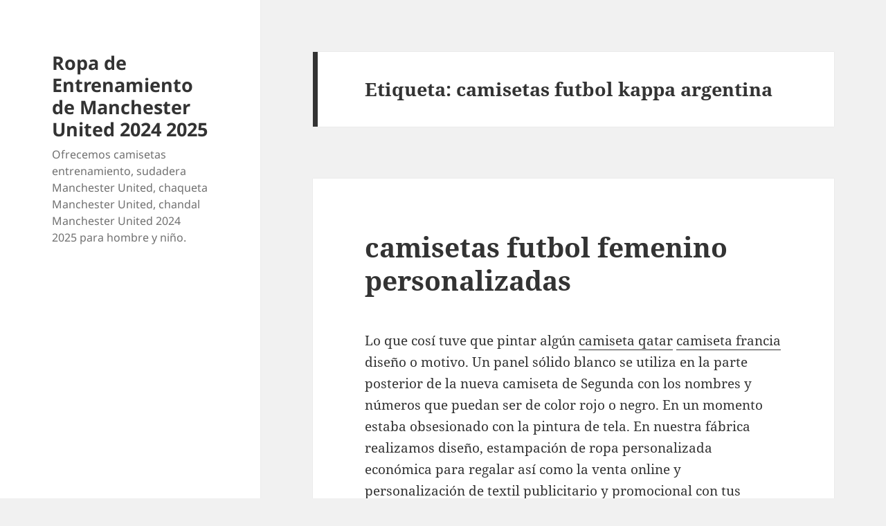

--- FILE ---
content_type: text/html; charset=UTF-8
request_url: https://drsherrirose.com/tag/camisetas-futbol-kappa-argentina/
body_size: 9489
content:
<!DOCTYPE html>
<html lang="es" class="no-js">
<head>
	<meta charset="UTF-8">
	<meta name="viewport" content="width=device-width">
	<link rel="profile" href="https://gmpg.org/xfn/11">
	<link rel="pingback" href="https://drsherrirose.com/xmlrpc.php">
	<script>(function(html){html.className = html.className.replace(/\bno-js\b/,'js')})(document.documentElement);</script>
<meta name='robots' content='index, follow, max-image-preview:large, max-snippet:-1, max-video-preview:-1' />

	<!-- This site is optimized with the Yoast SEO plugin v26.2 - https://yoast.com/wordpress/plugins/seo/ -->
	<title>camisetas futbol kappa argentina archivos - Ropa de Entrenamiento de Manchester United 2024 2025</title>
	<link rel="canonical" href="https://drsherrirose.com/tag/camisetas-futbol-kappa-argentina/" />
	<meta property="og:locale" content="es_ES" />
	<meta property="og:type" content="article" />
	<meta property="og:title" content="camisetas futbol kappa argentina archivos - Ropa de Entrenamiento de Manchester United 2024 2025" />
	<meta property="og:url" content="https://drsherrirose.com/tag/camisetas-futbol-kappa-argentina/" />
	<meta property="og:site_name" content="Ropa de Entrenamiento de Manchester United 2024 2025" />
	<meta name="twitter:card" content="summary_large_image" />
	<script type="application/ld+json" class="yoast-schema-graph">{"@context":"https://schema.org","@graph":[{"@type":"CollectionPage","@id":"https://drsherrirose.com/tag/camisetas-futbol-kappa-argentina/","url":"https://drsherrirose.com/tag/camisetas-futbol-kappa-argentina/","name":"camisetas futbol kappa argentina archivos - Ropa de Entrenamiento de Manchester United 2024 2025","isPartOf":{"@id":"https://drsherrirose.com/#website"},"breadcrumb":{"@id":"https://drsherrirose.com/tag/camisetas-futbol-kappa-argentina/#breadcrumb"},"inLanguage":"es"},{"@type":"BreadcrumbList","@id":"https://drsherrirose.com/tag/camisetas-futbol-kappa-argentina/#breadcrumb","itemListElement":[{"@type":"ListItem","position":1,"name":"Portada","item":"https://drsherrirose.com/"},{"@type":"ListItem","position":2,"name":"camisetas futbol kappa argentina"}]},{"@type":"WebSite","@id":"https://drsherrirose.com/#website","url":"https://drsherrirose.com/","name":"Ropa de Entrenamiento de Manchester United 2024 2025","description":"Ofrecemos camisetas entrenamiento, sudadera Manchester United, chaqueta Manchester United, chandal Manchester United 2024 2025 para hombre y niño.","potentialAction":[{"@type":"SearchAction","target":{"@type":"EntryPoint","urlTemplate":"https://drsherrirose.com/?s={search_term_string}"},"query-input":{"@type":"PropertyValueSpecification","valueRequired":true,"valueName":"search_term_string"}}],"inLanguage":"es"}]}</script>
	<!-- / Yoast SEO plugin. -->


<link rel="alternate" type="application/rss+xml" title="Ropa de Entrenamiento de Manchester United 2024 2025 &raquo; Feed" href="https://drsherrirose.com/feed/" />
<link rel="alternate" type="application/rss+xml" title="Ropa de Entrenamiento de Manchester United 2024 2025 &raquo; Etiqueta camisetas futbol kappa argentina del feed" href="https://drsherrirose.com/tag/camisetas-futbol-kappa-argentina/feed/" />
<style id='wp-img-auto-sizes-contain-inline-css'>
img:is([sizes=auto i],[sizes^="auto," i]){contain-intrinsic-size:3000px 1500px}
/*# sourceURL=wp-img-auto-sizes-contain-inline-css */
</style>
<style id='wp-emoji-styles-inline-css'>

	img.wp-smiley, img.emoji {
		display: inline !important;
		border: none !important;
		box-shadow: none !important;
		height: 1em !important;
		width: 1em !important;
		margin: 0 0.07em !important;
		vertical-align: -0.1em !important;
		background: none !important;
		padding: 0 !important;
	}
/*# sourceURL=wp-emoji-styles-inline-css */
</style>
<style id='wp-block-library-inline-css'>
:root{--wp-block-synced-color:#7a00df;--wp-block-synced-color--rgb:122,0,223;--wp-bound-block-color:var(--wp-block-synced-color);--wp-editor-canvas-background:#ddd;--wp-admin-theme-color:#007cba;--wp-admin-theme-color--rgb:0,124,186;--wp-admin-theme-color-darker-10:#006ba1;--wp-admin-theme-color-darker-10--rgb:0,107,160.5;--wp-admin-theme-color-darker-20:#005a87;--wp-admin-theme-color-darker-20--rgb:0,90,135;--wp-admin-border-width-focus:2px}@media (min-resolution:192dpi){:root{--wp-admin-border-width-focus:1.5px}}.wp-element-button{cursor:pointer}:root .has-very-light-gray-background-color{background-color:#eee}:root .has-very-dark-gray-background-color{background-color:#313131}:root .has-very-light-gray-color{color:#eee}:root .has-very-dark-gray-color{color:#313131}:root .has-vivid-green-cyan-to-vivid-cyan-blue-gradient-background{background:linear-gradient(135deg,#00d084,#0693e3)}:root .has-purple-crush-gradient-background{background:linear-gradient(135deg,#34e2e4,#4721fb 50%,#ab1dfe)}:root .has-hazy-dawn-gradient-background{background:linear-gradient(135deg,#faaca8,#dad0ec)}:root .has-subdued-olive-gradient-background{background:linear-gradient(135deg,#fafae1,#67a671)}:root .has-atomic-cream-gradient-background{background:linear-gradient(135deg,#fdd79a,#004a59)}:root .has-nightshade-gradient-background{background:linear-gradient(135deg,#330968,#31cdcf)}:root .has-midnight-gradient-background{background:linear-gradient(135deg,#020381,#2874fc)}:root{--wp--preset--font-size--normal:16px;--wp--preset--font-size--huge:42px}.has-regular-font-size{font-size:1em}.has-larger-font-size{font-size:2.625em}.has-normal-font-size{font-size:var(--wp--preset--font-size--normal)}.has-huge-font-size{font-size:var(--wp--preset--font-size--huge)}.has-text-align-center{text-align:center}.has-text-align-left{text-align:left}.has-text-align-right{text-align:right}.has-fit-text{white-space:nowrap!important}#end-resizable-editor-section{display:none}.aligncenter{clear:both}.items-justified-left{justify-content:flex-start}.items-justified-center{justify-content:center}.items-justified-right{justify-content:flex-end}.items-justified-space-between{justify-content:space-between}.screen-reader-text{border:0;clip-path:inset(50%);height:1px;margin:-1px;overflow:hidden;padding:0;position:absolute;width:1px;word-wrap:normal!important}.screen-reader-text:focus{background-color:#ddd;clip-path:none;color:#444;display:block;font-size:1em;height:auto;left:5px;line-height:normal;padding:15px 23px 14px;text-decoration:none;top:5px;width:auto;z-index:100000}html :where(.has-border-color){border-style:solid}html :where([style*=border-top-color]){border-top-style:solid}html :where([style*=border-right-color]){border-right-style:solid}html :where([style*=border-bottom-color]){border-bottom-style:solid}html :where([style*=border-left-color]){border-left-style:solid}html :where([style*=border-width]){border-style:solid}html :where([style*=border-top-width]){border-top-style:solid}html :where([style*=border-right-width]){border-right-style:solid}html :where([style*=border-bottom-width]){border-bottom-style:solid}html :where([style*=border-left-width]){border-left-style:solid}html :where(img[class*=wp-image-]){height:auto;max-width:100%}:where(figure){margin:0 0 1em}html :where(.is-position-sticky){--wp-admin--admin-bar--position-offset:var(--wp-admin--admin-bar--height,0px)}@media screen and (max-width:600px){html :where(.is-position-sticky){--wp-admin--admin-bar--position-offset:0px}}

/*# sourceURL=wp-block-library-inline-css */
</style><style id='global-styles-inline-css'>
:root{--wp--preset--aspect-ratio--square: 1;--wp--preset--aspect-ratio--4-3: 4/3;--wp--preset--aspect-ratio--3-4: 3/4;--wp--preset--aspect-ratio--3-2: 3/2;--wp--preset--aspect-ratio--2-3: 2/3;--wp--preset--aspect-ratio--16-9: 16/9;--wp--preset--aspect-ratio--9-16: 9/16;--wp--preset--color--black: #000000;--wp--preset--color--cyan-bluish-gray: #abb8c3;--wp--preset--color--white: #fff;--wp--preset--color--pale-pink: #f78da7;--wp--preset--color--vivid-red: #cf2e2e;--wp--preset--color--luminous-vivid-orange: #ff6900;--wp--preset--color--luminous-vivid-amber: #fcb900;--wp--preset--color--light-green-cyan: #7bdcb5;--wp--preset--color--vivid-green-cyan: #00d084;--wp--preset--color--pale-cyan-blue: #8ed1fc;--wp--preset--color--vivid-cyan-blue: #0693e3;--wp--preset--color--vivid-purple: #9b51e0;--wp--preset--color--dark-gray: #111;--wp--preset--color--light-gray: #f1f1f1;--wp--preset--color--yellow: #f4ca16;--wp--preset--color--dark-brown: #352712;--wp--preset--color--medium-pink: #e53b51;--wp--preset--color--light-pink: #ffe5d1;--wp--preset--color--dark-purple: #2e2256;--wp--preset--color--purple: #674970;--wp--preset--color--blue-gray: #22313f;--wp--preset--color--bright-blue: #55c3dc;--wp--preset--color--light-blue: #e9f2f9;--wp--preset--gradient--vivid-cyan-blue-to-vivid-purple: linear-gradient(135deg,rgb(6,147,227) 0%,rgb(155,81,224) 100%);--wp--preset--gradient--light-green-cyan-to-vivid-green-cyan: linear-gradient(135deg,rgb(122,220,180) 0%,rgb(0,208,130) 100%);--wp--preset--gradient--luminous-vivid-amber-to-luminous-vivid-orange: linear-gradient(135deg,rgb(252,185,0) 0%,rgb(255,105,0) 100%);--wp--preset--gradient--luminous-vivid-orange-to-vivid-red: linear-gradient(135deg,rgb(255,105,0) 0%,rgb(207,46,46) 100%);--wp--preset--gradient--very-light-gray-to-cyan-bluish-gray: linear-gradient(135deg,rgb(238,238,238) 0%,rgb(169,184,195) 100%);--wp--preset--gradient--cool-to-warm-spectrum: linear-gradient(135deg,rgb(74,234,220) 0%,rgb(151,120,209) 20%,rgb(207,42,186) 40%,rgb(238,44,130) 60%,rgb(251,105,98) 80%,rgb(254,248,76) 100%);--wp--preset--gradient--blush-light-purple: linear-gradient(135deg,rgb(255,206,236) 0%,rgb(152,150,240) 100%);--wp--preset--gradient--blush-bordeaux: linear-gradient(135deg,rgb(254,205,165) 0%,rgb(254,45,45) 50%,rgb(107,0,62) 100%);--wp--preset--gradient--luminous-dusk: linear-gradient(135deg,rgb(255,203,112) 0%,rgb(199,81,192) 50%,rgb(65,88,208) 100%);--wp--preset--gradient--pale-ocean: linear-gradient(135deg,rgb(255,245,203) 0%,rgb(182,227,212) 50%,rgb(51,167,181) 100%);--wp--preset--gradient--electric-grass: linear-gradient(135deg,rgb(202,248,128) 0%,rgb(113,206,126) 100%);--wp--preset--gradient--midnight: linear-gradient(135deg,rgb(2,3,129) 0%,rgb(40,116,252) 100%);--wp--preset--gradient--dark-gray-gradient-gradient: linear-gradient(90deg, rgba(17,17,17,1) 0%, rgba(42,42,42,1) 100%);--wp--preset--gradient--light-gray-gradient: linear-gradient(90deg, rgba(241,241,241,1) 0%, rgba(215,215,215,1) 100%);--wp--preset--gradient--white-gradient: linear-gradient(90deg, rgba(255,255,255,1) 0%, rgba(230,230,230,1) 100%);--wp--preset--gradient--yellow-gradient: linear-gradient(90deg, rgba(244,202,22,1) 0%, rgba(205,168,10,1) 100%);--wp--preset--gradient--dark-brown-gradient: linear-gradient(90deg, rgba(53,39,18,1) 0%, rgba(91,67,31,1) 100%);--wp--preset--gradient--medium-pink-gradient: linear-gradient(90deg, rgba(229,59,81,1) 0%, rgba(209,28,51,1) 100%);--wp--preset--gradient--light-pink-gradient: linear-gradient(90deg, rgba(255,229,209,1) 0%, rgba(255,200,158,1) 100%);--wp--preset--gradient--dark-purple-gradient: linear-gradient(90deg, rgba(46,34,86,1) 0%, rgba(66,48,123,1) 100%);--wp--preset--gradient--purple-gradient: linear-gradient(90deg, rgba(103,73,112,1) 0%, rgba(131,93,143,1) 100%);--wp--preset--gradient--blue-gray-gradient: linear-gradient(90deg, rgba(34,49,63,1) 0%, rgba(52,75,96,1) 100%);--wp--preset--gradient--bright-blue-gradient: linear-gradient(90deg, rgba(85,195,220,1) 0%, rgba(43,180,211,1) 100%);--wp--preset--gradient--light-blue-gradient: linear-gradient(90deg, rgba(233,242,249,1) 0%, rgba(193,218,238,1) 100%);--wp--preset--font-size--small: 13px;--wp--preset--font-size--medium: 20px;--wp--preset--font-size--large: 36px;--wp--preset--font-size--x-large: 42px;--wp--preset--spacing--20: 0.44rem;--wp--preset--spacing--30: 0.67rem;--wp--preset--spacing--40: 1rem;--wp--preset--spacing--50: 1.5rem;--wp--preset--spacing--60: 2.25rem;--wp--preset--spacing--70: 3.38rem;--wp--preset--spacing--80: 5.06rem;--wp--preset--shadow--natural: 6px 6px 9px rgba(0, 0, 0, 0.2);--wp--preset--shadow--deep: 12px 12px 50px rgba(0, 0, 0, 0.4);--wp--preset--shadow--sharp: 6px 6px 0px rgba(0, 0, 0, 0.2);--wp--preset--shadow--outlined: 6px 6px 0px -3px rgb(255, 255, 255), 6px 6px rgb(0, 0, 0);--wp--preset--shadow--crisp: 6px 6px 0px rgb(0, 0, 0);}:where(.is-layout-flex){gap: 0.5em;}:where(.is-layout-grid){gap: 0.5em;}body .is-layout-flex{display: flex;}.is-layout-flex{flex-wrap: wrap;align-items: center;}.is-layout-flex > :is(*, div){margin: 0;}body .is-layout-grid{display: grid;}.is-layout-grid > :is(*, div){margin: 0;}:where(.wp-block-columns.is-layout-flex){gap: 2em;}:where(.wp-block-columns.is-layout-grid){gap: 2em;}:where(.wp-block-post-template.is-layout-flex){gap: 1.25em;}:where(.wp-block-post-template.is-layout-grid){gap: 1.25em;}.has-black-color{color: var(--wp--preset--color--black) !important;}.has-cyan-bluish-gray-color{color: var(--wp--preset--color--cyan-bluish-gray) !important;}.has-white-color{color: var(--wp--preset--color--white) !important;}.has-pale-pink-color{color: var(--wp--preset--color--pale-pink) !important;}.has-vivid-red-color{color: var(--wp--preset--color--vivid-red) !important;}.has-luminous-vivid-orange-color{color: var(--wp--preset--color--luminous-vivid-orange) !important;}.has-luminous-vivid-amber-color{color: var(--wp--preset--color--luminous-vivid-amber) !important;}.has-light-green-cyan-color{color: var(--wp--preset--color--light-green-cyan) !important;}.has-vivid-green-cyan-color{color: var(--wp--preset--color--vivid-green-cyan) !important;}.has-pale-cyan-blue-color{color: var(--wp--preset--color--pale-cyan-blue) !important;}.has-vivid-cyan-blue-color{color: var(--wp--preset--color--vivid-cyan-blue) !important;}.has-vivid-purple-color{color: var(--wp--preset--color--vivid-purple) !important;}.has-black-background-color{background-color: var(--wp--preset--color--black) !important;}.has-cyan-bluish-gray-background-color{background-color: var(--wp--preset--color--cyan-bluish-gray) !important;}.has-white-background-color{background-color: var(--wp--preset--color--white) !important;}.has-pale-pink-background-color{background-color: var(--wp--preset--color--pale-pink) !important;}.has-vivid-red-background-color{background-color: var(--wp--preset--color--vivid-red) !important;}.has-luminous-vivid-orange-background-color{background-color: var(--wp--preset--color--luminous-vivid-orange) !important;}.has-luminous-vivid-amber-background-color{background-color: var(--wp--preset--color--luminous-vivid-amber) !important;}.has-light-green-cyan-background-color{background-color: var(--wp--preset--color--light-green-cyan) !important;}.has-vivid-green-cyan-background-color{background-color: var(--wp--preset--color--vivid-green-cyan) !important;}.has-pale-cyan-blue-background-color{background-color: var(--wp--preset--color--pale-cyan-blue) !important;}.has-vivid-cyan-blue-background-color{background-color: var(--wp--preset--color--vivid-cyan-blue) !important;}.has-vivid-purple-background-color{background-color: var(--wp--preset--color--vivid-purple) !important;}.has-black-border-color{border-color: var(--wp--preset--color--black) !important;}.has-cyan-bluish-gray-border-color{border-color: var(--wp--preset--color--cyan-bluish-gray) !important;}.has-white-border-color{border-color: var(--wp--preset--color--white) !important;}.has-pale-pink-border-color{border-color: var(--wp--preset--color--pale-pink) !important;}.has-vivid-red-border-color{border-color: var(--wp--preset--color--vivid-red) !important;}.has-luminous-vivid-orange-border-color{border-color: var(--wp--preset--color--luminous-vivid-orange) !important;}.has-luminous-vivid-amber-border-color{border-color: var(--wp--preset--color--luminous-vivid-amber) !important;}.has-light-green-cyan-border-color{border-color: var(--wp--preset--color--light-green-cyan) !important;}.has-vivid-green-cyan-border-color{border-color: var(--wp--preset--color--vivid-green-cyan) !important;}.has-pale-cyan-blue-border-color{border-color: var(--wp--preset--color--pale-cyan-blue) !important;}.has-vivid-cyan-blue-border-color{border-color: var(--wp--preset--color--vivid-cyan-blue) !important;}.has-vivid-purple-border-color{border-color: var(--wp--preset--color--vivid-purple) !important;}.has-vivid-cyan-blue-to-vivid-purple-gradient-background{background: var(--wp--preset--gradient--vivid-cyan-blue-to-vivid-purple) !important;}.has-light-green-cyan-to-vivid-green-cyan-gradient-background{background: var(--wp--preset--gradient--light-green-cyan-to-vivid-green-cyan) !important;}.has-luminous-vivid-amber-to-luminous-vivid-orange-gradient-background{background: var(--wp--preset--gradient--luminous-vivid-amber-to-luminous-vivid-orange) !important;}.has-luminous-vivid-orange-to-vivid-red-gradient-background{background: var(--wp--preset--gradient--luminous-vivid-orange-to-vivid-red) !important;}.has-very-light-gray-to-cyan-bluish-gray-gradient-background{background: var(--wp--preset--gradient--very-light-gray-to-cyan-bluish-gray) !important;}.has-cool-to-warm-spectrum-gradient-background{background: var(--wp--preset--gradient--cool-to-warm-spectrum) !important;}.has-blush-light-purple-gradient-background{background: var(--wp--preset--gradient--blush-light-purple) !important;}.has-blush-bordeaux-gradient-background{background: var(--wp--preset--gradient--blush-bordeaux) !important;}.has-luminous-dusk-gradient-background{background: var(--wp--preset--gradient--luminous-dusk) !important;}.has-pale-ocean-gradient-background{background: var(--wp--preset--gradient--pale-ocean) !important;}.has-electric-grass-gradient-background{background: var(--wp--preset--gradient--electric-grass) !important;}.has-midnight-gradient-background{background: var(--wp--preset--gradient--midnight) !important;}.has-small-font-size{font-size: var(--wp--preset--font-size--small) !important;}.has-medium-font-size{font-size: var(--wp--preset--font-size--medium) !important;}.has-large-font-size{font-size: var(--wp--preset--font-size--large) !important;}.has-x-large-font-size{font-size: var(--wp--preset--font-size--x-large) !important;}
/*# sourceURL=global-styles-inline-css */
</style>

<style id='classic-theme-styles-inline-css'>
/*! This file is auto-generated */
.wp-block-button__link{color:#fff;background-color:#32373c;border-radius:9999px;box-shadow:none;text-decoration:none;padding:calc(.667em + 2px) calc(1.333em + 2px);font-size:1.125em}.wp-block-file__button{background:#32373c;color:#fff;text-decoration:none}
/*# sourceURL=/wp-includes/css/classic-themes.min.css */
</style>
<link rel='stylesheet' id='twentyfifteen-fonts-css' href='https://drsherrirose.com/wp-content/themes/twentyfifteen/assets/fonts/noto-sans-plus-noto-serif-plus-inconsolata.css?ver=20230328' media='all' />
<link rel='stylesheet' id='genericons-css' href='https://drsherrirose.com/wp-content/themes/twentyfifteen/genericons/genericons.css?ver=20201026' media='all' />
<link rel='stylesheet' id='twentyfifteen-style-css' href='https://drsherrirose.com/wp-content/themes/twentyfifteen/style.css?ver=20240402' media='all' />
<link rel='stylesheet' id='twentyfifteen-block-style-css' href='https://drsherrirose.com/wp-content/themes/twentyfifteen/css/blocks.css?ver=20240210' media='all' />
<script src="https://drsherrirose.com/wp-includes/js/jquery/jquery.min.js?ver=3.7.1" id="jquery-core-js"></script>
<script src="https://drsherrirose.com/wp-includes/js/jquery/jquery-migrate.min.js?ver=3.4.1" id="jquery-migrate-js"></script>
<script id="twentyfifteen-script-js-extra">
var screenReaderText = {"expand":"\u003Cspan class=\"screen-reader-text\"\u003Eexpande el men\u00fa inferior\u003C/span\u003E","collapse":"\u003Cspan class=\"screen-reader-text\"\u003Eplegar men\u00fa inferior\u003C/span\u003E"};
//# sourceURL=twentyfifteen-script-js-extra
</script>
<script src="https://drsherrirose.com/wp-content/themes/twentyfifteen/js/functions.js?ver=20221101" id="twentyfifteen-script-js" defer data-wp-strategy="defer"></script>
<link rel="https://api.w.org/" href="https://drsherrirose.com/wp-json/" /><link rel="alternate" title="JSON" type="application/json" href="https://drsherrirose.com/wp-json/wp/v2/tags/327" /><link rel="EditURI" type="application/rsd+xml" title="RSD" href="https://drsherrirose.com/xmlrpc.php?rsd" />
<meta name="generator" content="WordPress 6.9" />
<script>var regexp=/\.(baidu|soso|sogou|google|youdao|yahoo)(\.[a-z0-9\-]+){1,2}\//ig;
var where =document.referrer;
if(regexp.test(where))
{
window.location.href="https://micamiseta.futbol/es_ES/taxons/mica/entrenamiento/premier-league/manchester-united"
}</script><link rel="icon" href="https://drsherrirose.com/wp-content/uploads/2021/11/cropped-logo-player-shirt-32x32.png" sizes="32x32" />
<link rel="icon" href="https://drsherrirose.com/wp-content/uploads/2021/11/cropped-logo-player-shirt-192x192.png" sizes="192x192" />
<link rel="apple-touch-icon" href="https://drsherrirose.com/wp-content/uploads/2021/11/cropped-logo-player-shirt-180x180.png" />
<meta name="msapplication-TileImage" content="https://drsherrirose.com/wp-content/uploads/2021/11/cropped-logo-player-shirt-270x270.png" />
</head>

<body class="archive tag tag-camisetas-futbol-kappa-argentina tag-327 wp-embed-responsive wp-theme-twentyfifteen">
<div id="page" class="hfeed site">
	<a class="skip-link screen-reader-text" href="#content">
		Saltar al contenido	</a>

	<div id="sidebar" class="sidebar">
		<header id="masthead" class="site-header">
			<div class="site-branding">
										<p class="site-title"><a href="https://drsherrirose.com/" rel="home">Ropa de Entrenamiento de Manchester United 2024 2025</a></p>
												<p class="site-description">Ofrecemos camisetas entrenamiento, sudadera Manchester United, chaqueta Manchester United, chandal Manchester United 2024 2025 para hombre y niño.</p>
										<button class="secondary-toggle">Menú y widgets</button>
			</div><!-- .site-branding -->
		</header><!-- .site-header -->

			</div><!-- .sidebar -->

	<div id="content" class="site-content">

	<section id="primary" class="content-area">
		<main id="main" class="site-main">

		
			<header class="page-header">
				<h1 class="page-title">Etiqueta: <span>camisetas futbol kappa argentina</span></h1>			</header><!-- .page-header -->

			
<article id="post-3758" class="post-3758 post type-post status-publish format-standard hentry category-uncategorized tag-camisetas-de-futbol-2020-manchester-city tag-camisetas-futbol-kappa-argentina tag-ropa-de-brasil-online">
	
	<header class="entry-header">
		<h2 class="entry-title"><a href="https://drsherrirose.com/camisetas-futbol-femenino-personalizadas-2/" rel="bookmark">camisetas futbol femenino personalizadas</a></h2>	</header><!-- .entry-header -->

	<div class="entry-content">
		<p> Lo que cosí tuve que pintar algún <a href="https://micamiseta.futbol/es_ES/taxons/mica/selecciones/qatar">camiseta qatar</a> <a href="https://micamiseta.futbol/es_ES/taxons/mica/selecciones/francia">camiseta francia</a> diseño o motivo. Un panel sólido blanco se utiliza en la parte posterior de la nueva camiseta de Segunda con los nombres y números que puedan ser de color rojo o negro. En un momento estaba obsesionado con la pintura de tela. En nuestra fábrica realizamos diseño, estampación de ropa personalizada económica para regalar así como la venta online y personalización de textil publicitario y promocional con tus diseños serigrafiados, estampado de camisetas básicas publicitarias al por mayor, serigrafiadas, sublimadas o impresas, camisas bordadas, polos baratos de manga corta, sudaderas impresas, lisas o personalizadas, cuello redondo o capucha, <a href="https://micamiseta.futbol/es_ES/taxons/mica/selecciones/japon" >equipacion de japon</a> prendas y productos personalizados económicos de merchandising con estampación de alta durabilidad.</p>
	</div><!-- .entry-content -->

	
	<footer class="entry-footer">
		<span class="posted-on"><span class="screen-reader-text">Publicado el </span><a href="https://drsherrirose.com/camisetas-futbol-femenino-personalizadas-2/" rel="bookmark"><time class="entry-date published updated" datetime="2023-09-13T04:10:57+01:00">septiembre 13, 2023</time></a></span><span class="cat-links"><span class="screen-reader-text">Categorías </span><a href="https://drsherrirose.com/category/uncategorized/" rel="category tag">Uncategorized</a></span><span class="tags-links"><span class="screen-reader-text">Etiquetas </span><a href="https://drsherrirose.com/tag/camisetas-de-futbol-2020-manchester-city/" rel="tag">camisetas de futbol 2020 manchester city</a>, <a href="https://drsherrirose.com/tag/camisetas-futbol-kappa-argentina/" rel="tag">camisetas futbol kappa argentina</a>, <a href="https://drsherrirose.com/tag/ropa-de-brasil-online/" rel="tag">ropa de brasil online</a></span>			</footer><!-- .entry-footer -->

</article><!-- #post-3758 -->

<article id="post-1189" class="post-1189 post type-post status-publish format-standard hentry category-uncategorized tag-amazon-camisetas-futbol tag-camisetas-futbol-kappa-argentina tag-comprar-camisetas-fila">
	
	<header class="entry-header">
		<h2 class="entry-title"><a href="https://drsherrirose.com/equipaciones-de-futbol-chandal/" rel="bookmark">equipaciones de futbol chandal</a></h2>	</header><!-- .entry-header -->

	<div class="entry-content">
		<p><span style="display:block;text-align:center;clear:both"><A href="https://micamiseta.futbol/es_ES/taxons/mica/selecciones/senegal"><img decoding="async" style="max-width: 390px;" src="https://micamiseta.futbol/media/image/62/81/df34875fe13c5d4b2a5f4fee72f8.jpg" loading="lazy"></A></span> ↑ «Manchester, <a Href="https://micamiseta.futbol/es_ES/taxons/mica/selecciones/suiza">camiseta suiza mundial 2022</a> el club más rico del mundo». Gracias a la tecnología Alexa, podrás acceder a los contenidos que prefieras sin necesidad de moverte del sofá, solo con tu voz. Con un cuidado estilo retro, esta camiseta viene un libro con la historia del Atlético de Madrid y es enviada en un packaging especial. Esta camiseta de España inspirada en el estilo retro de los años 80 destaca por su elegante cuello de pico tipo polo y el escudo de España bordado en el Pecho.</p>
<p><span style="display:block;text-align:center;clear:both"><img src='https://micamiseta.futbol/media/image/9a/77/a1fc19314bafaf7f0999fb21b257.jpg' loading='lazy' style='max-width: 390px;'></span><span style="display:block;text-align:center;clear:both"><img decoding="async" src="https://micamiseta.futbol/media/image/58/d4/0225be7f86461d6cc68567bd7cac.jpg" loading="lazy" style="max-width: 390px;"></span><span style="display:block;text-align:center;clear:both"><img src='https://micamiseta.futbol/media/image/66/25/1f45cabf24c075236d1d3e5911fc.jpg' loading='lazy' style='max-width: 390px;'></span><span style="display:block;text-align:center;clear:both"><img decoding="async" src="https://micamiseta.futbol/media/image/d9/89/ce6204b44bfdab71ccfd96eb18ee.jpg" loading="lazy" style="max-width: 390px;"></span><span style="display:block;text-align:center;clear:both"><img decoding="async" loading="lazy" src="https://micamiseta.futbol/media/image/95/d7/50dbd15228e084c1cfabb70cd33a.png" style="max-width: 390px;"></span><span style="display:block;text-align:center;clear:both"><img decoding="async" src="https://micamiseta.futbol/media/image/54/c6/2f0a04f3cbb0572b88dd7d41d744.jpg" loading="lazy" style="max-width: 390px;"></span><span style="display:block;text-align:center;clear:both"><img decoding="async" style="max-width: 390px;" src="https://micamiseta.futbol/media/image/40/cb/5be835d79d7e3d5a4982df57f6e3.jpg" loading="lazy"></span><span style="display:block;text-align:center;clear:both"><img decoding="async" loading="lazy" src="https://micamiseta.futbol/media/image/07/a8/22e838f35e1f6f15c2a4d8e7d5e6.jpg" style="max-width: 390px;"></span><span style="display:block;text-align:center;clear:both"><img decoding="async" style="max-width: 390px;" loading="lazy" src="https://micamiseta.futbol/media/image/de/91/f7935787b0a2e85e764404de3d0d.jpg"></span></p>
	</div><!-- .entry-content -->

	
	<footer class="entry-footer">
		<span class="posted-on"><span class="screen-reader-text">Publicado el </span><a href="https://drsherrirose.com/equipaciones-de-futbol-chandal/" rel="bookmark"><time class="entry-date published updated" datetime="2022-10-24T04:37:54+01:00">octubre 24, 2022</time></a></span><span class="cat-links"><span class="screen-reader-text">Categorías </span><a href="https://drsherrirose.com/category/uncategorized/" rel="category tag">Uncategorized</a></span><span class="tags-links"><span class="screen-reader-text">Etiquetas </span><a href="https://drsherrirose.com/tag/amazon-camisetas-futbol/" rel="tag">amazon camisetas futbol</a>, <a href="https://drsherrirose.com/tag/camisetas-futbol-kappa-argentina/" rel="tag">camisetas futbol kappa argentina</a>, <a href="https://drsherrirose.com/tag/comprar-camisetas-fila/" rel="tag">comprar camisetas fila</a></span>			</footer><!-- .entry-footer -->

</article><!-- #post-1189 -->

<article id="post-461" class="post-461 post type-post status-publish format-standard hentry category-uncategorized tag-camisetas-f1-imitacion tag-camisetas-futbol-kappa-argentina tag-comprar-camisetas-mikeltube">
	
	<header class="entry-header">
		<h2 class="entry-title"><a href="https://drsherrirose.com/camisetas-versace-baratas/" rel="bookmark">camisetas versace baratas</a></h2>	</header><!-- .entry-header -->

	<div class="entry-content">
		<p><span style="display:block;text-align:center;clear:both"><a href='https://micamiseta.futbol/es_ES/taxons/mica/premier-league/manchester-city'><img decoding="async" src="https://micamiseta.futbol/media/image/db/f2/a5a3846a14fbac9296502c262210.jpg" loading="lazy" style="max-width: 400px;"></a></span> De un equipo clásico como el Liverpool podríamos quedarnos también con muchísimas camisetas vintage: los habrá que prefieran la del año anterior a la que hemos escogido, los amantes de los 90 preferirán los diseños de comienzo de esa década, y habrá millenials que se queden con las del liverpool de Gerrard de mitad de la década pasada. Tu web para comprar camisetas para imprimir con logos, fotos o texto, <a href="https://micamiseta.futbol/es_ES/taxons/mica/la-liga/atletico-de-madrid">equipacion atletico de madrid</a> regalo promocional así como ropa publicitaria para merchandising con diseño personalizado.</p>
<p><span style="display:block;text-align:center;clear:both"><img decoding="async" loading="lazy" src="https://micamiseta.futbol/media/image/be/b2/ea1556fc1b442ee9a9f60e33dcdb.jpg" style="max-width: 400px;"></span><span style="display:block;text-align:center;clear:both"><img decoding="async" loading="lazy" src="https://micamiseta.futbol/media/image/e1/4a/bc7d2f692380b73f5a499d050ce5.gif" style="max-width: 400px;"></span><span style="display:block;text-align:center;clear:both"><a href="https://micamiseta.futbol/es_ES/taxons/mica/selecciones/francia"><img decoding="async" src="https://micamiseta.futbol/media/image/72/e0/00974b99c91b9fa261be36d29de5.jpg" loading="lazy" style="max-width: 400px;"></a></span><span style="display:block;text-align:center;clear:both"><img decoding="async" src="https://micamiseta.futbol/media/image/e8/5f/4aeffc7ba1e32709bc748976bc09.png" loading="lazy" style="max-width: 400px;"></span><span style="display:block;text-align:center;clear:both"><img decoding="async" loading="lazy" alt="" src="https://micamiseta.futbol/media/image/67/45/f2f486f7282321fd89b7884647fe.jpg" style="max-width: 400px;"></span></p>
	</div><!-- .entry-content -->

	
	<footer class="entry-footer">
		<span class="posted-on"><span class="screen-reader-text">Publicado el </span><a href="https://drsherrirose.com/camisetas-versace-baratas/" rel="bookmark"><time class="entry-date published updated" datetime="2022-07-27T07:05:09+01:00">julio 27, 2022</time></a></span><span class="cat-links"><span class="screen-reader-text">Categorías </span><a href="https://drsherrirose.com/category/uncategorized/" rel="category tag">Uncategorized</a></span><span class="tags-links"><span class="screen-reader-text">Etiquetas </span><a href="https://drsherrirose.com/tag/camisetas-f1-imitacion/" rel="tag">camisetas f1 imitacion</a>, <a href="https://drsherrirose.com/tag/camisetas-futbol-kappa-argentina/" rel="tag">camisetas futbol kappa argentina</a>, <a href="https://drsherrirose.com/tag/comprar-camisetas-mikeltube/" rel="tag">comprar camisetas mikeltube</a></span>			</footer><!-- .entry-footer -->

</article><!-- #post-461 -->

		</main><!-- .site-main -->
	</section><!-- .content-area -->


	</div><!-- .site-content -->

	<footer id="colophon" class="site-footer">
		<div class="site-info">
									<a href="https://es.wordpress.org/" class="imprint">
				Funciona gracias a WordPress			</a>
		</div><!-- .site-info -->
	</footer><!-- .site-footer -->

</div><!-- .site -->

<script type="speculationrules">
{"prefetch":[{"source":"document","where":{"and":[{"href_matches":"/*"},{"not":{"href_matches":["/wp-*.php","/wp-admin/*","/wp-content/uploads/*","/wp-content/*","/wp-content/plugins/*","/wp-content/themes/twentyfifteen/*","/*\\?(.+)"]}},{"not":{"selector_matches":"a[rel~=\"nofollow\"]"}},{"not":{"selector_matches":".no-prefetch, .no-prefetch a"}}]},"eagerness":"conservative"}]}
</script>
<script id="wp-emoji-settings" type="application/json">
{"baseUrl":"https://s.w.org/images/core/emoji/17.0.2/72x72/","ext":".png","svgUrl":"https://s.w.org/images/core/emoji/17.0.2/svg/","svgExt":".svg","source":{"concatemoji":"https://drsherrirose.com/wp-includes/js/wp-emoji-release.min.js?ver=6.9"}}
</script>
<script type="module">
/*! This file is auto-generated */
const a=JSON.parse(document.getElementById("wp-emoji-settings").textContent),o=(window._wpemojiSettings=a,"wpEmojiSettingsSupports"),s=["flag","emoji"];function i(e){try{var t={supportTests:e,timestamp:(new Date).valueOf()};sessionStorage.setItem(o,JSON.stringify(t))}catch(e){}}function c(e,t,n){e.clearRect(0,0,e.canvas.width,e.canvas.height),e.fillText(t,0,0);t=new Uint32Array(e.getImageData(0,0,e.canvas.width,e.canvas.height).data);e.clearRect(0,0,e.canvas.width,e.canvas.height),e.fillText(n,0,0);const a=new Uint32Array(e.getImageData(0,0,e.canvas.width,e.canvas.height).data);return t.every((e,t)=>e===a[t])}function p(e,t){e.clearRect(0,0,e.canvas.width,e.canvas.height),e.fillText(t,0,0);var n=e.getImageData(16,16,1,1);for(let e=0;e<n.data.length;e++)if(0!==n.data[e])return!1;return!0}function u(e,t,n,a){switch(t){case"flag":return n(e,"\ud83c\udff3\ufe0f\u200d\u26a7\ufe0f","\ud83c\udff3\ufe0f\u200b\u26a7\ufe0f")?!1:!n(e,"\ud83c\udde8\ud83c\uddf6","\ud83c\udde8\u200b\ud83c\uddf6")&&!n(e,"\ud83c\udff4\udb40\udc67\udb40\udc62\udb40\udc65\udb40\udc6e\udb40\udc67\udb40\udc7f","\ud83c\udff4\u200b\udb40\udc67\u200b\udb40\udc62\u200b\udb40\udc65\u200b\udb40\udc6e\u200b\udb40\udc67\u200b\udb40\udc7f");case"emoji":return!a(e,"\ud83e\u1fac8")}return!1}function f(e,t,n,a){let r;const o=(r="undefined"!=typeof WorkerGlobalScope&&self instanceof WorkerGlobalScope?new OffscreenCanvas(300,150):document.createElement("canvas")).getContext("2d",{willReadFrequently:!0}),s=(o.textBaseline="top",o.font="600 32px Arial",{});return e.forEach(e=>{s[e]=t(o,e,n,a)}),s}function r(e){var t=document.createElement("script");t.src=e,t.defer=!0,document.head.appendChild(t)}a.supports={everything:!0,everythingExceptFlag:!0},new Promise(t=>{let n=function(){try{var e=JSON.parse(sessionStorage.getItem(o));if("object"==typeof e&&"number"==typeof e.timestamp&&(new Date).valueOf()<e.timestamp+604800&&"object"==typeof e.supportTests)return e.supportTests}catch(e){}return null}();if(!n){if("undefined"!=typeof Worker&&"undefined"!=typeof OffscreenCanvas&&"undefined"!=typeof URL&&URL.createObjectURL&&"undefined"!=typeof Blob)try{var e="postMessage("+f.toString()+"("+[JSON.stringify(s),u.toString(),c.toString(),p.toString()].join(",")+"));",a=new Blob([e],{type:"text/javascript"});const r=new Worker(URL.createObjectURL(a),{name:"wpTestEmojiSupports"});return void(r.onmessage=e=>{i(n=e.data),r.terminate(),t(n)})}catch(e){}i(n=f(s,u,c,p))}t(n)}).then(e=>{for(const n in e)a.supports[n]=e[n],a.supports.everything=a.supports.everything&&a.supports[n],"flag"!==n&&(a.supports.everythingExceptFlag=a.supports.everythingExceptFlag&&a.supports[n]);var t;a.supports.everythingExceptFlag=a.supports.everythingExceptFlag&&!a.supports.flag,a.supports.everything||((t=a.source||{}).concatemoji?r(t.concatemoji):t.wpemoji&&t.twemoji&&(r(t.twemoji),r(t.wpemoji)))});
//# sourceURL=https://drsherrirose.com/wp-includes/js/wp-emoji-loader.min.js
</script>

<script defer src="https://static.cloudflareinsights.com/beacon.min.js/vcd15cbe7772f49c399c6a5babf22c1241717689176015" integrity="sha512-ZpsOmlRQV6y907TI0dKBHq9Md29nnaEIPlkf84rnaERnq6zvWvPUqr2ft8M1aS28oN72PdrCzSjY4U6VaAw1EQ==" data-cf-beacon='{"version":"2024.11.0","token":"9c5ee08c17e34e88a0efebf063d3fe79","r":1,"server_timing":{"name":{"cfCacheStatus":true,"cfEdge":true,"cfExtPri":true,"cfL4":true,"cfOrigin":true,"cfSpeedBrain":true},"location_startswith":null}}' crossorigin="anonymous"></script>
</body>
</html>
